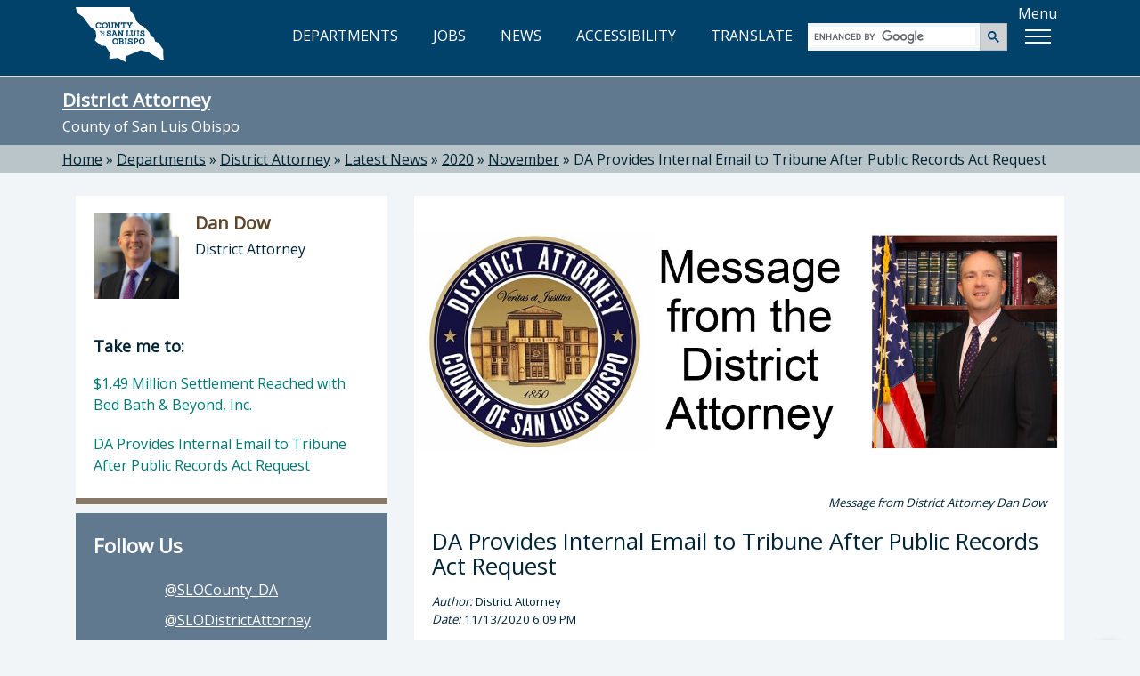

--- FILE ---
content_type: text/html; charset=utf-8
request_url: https://www.slocounty.ca.gov/departments/district-attorney/latest-news/2020/november/da-provides-internal-email-to-tribune-after-public
body_size: 10369
content:
<!DOCTYPE html>
<html lang="en">
<head>
    <meta charset="utf-8">
    <meta name="viewport" content="width=device-width, initial-scale=1.0">
    <meta http-equiv="X-UA-Compatible" content="ie=edge" />
    <meta name="format-detection" content="telephone=no" />

    <link rel="icon" href="/images/webp/favicon.ico" type="image/x-icon">
    <link rel="shortcut icon" href="/images/webp/favicon.ico" type="image/x-icon">

    

    
    <link href="/css/bundles/main-bundle/main-bundle.min.css.gz?v=I9DOr-P8ns4mm7u4fhhkIIfETjbSQ6EGob3_6O5EN-k" rel="stylesheet" />

    <script src="/js/bundles/header-bundle/header-bundle.min.js.gz?v=E3mqlelqR7nQn3vcrYU-Rk-zTKXAW_nxzfE7aQjNYLM"></script>

    <link href="/js/bundles/footer-bundle/footer-bundle.min.js.gz?v=9ZdO4GxQ5acQVPGNCNtJLsBaT5uKMkelUsNuvK7NFQc" rel="preload" as="script" />
    
        <link href="/js/bundles/form-bundle/form-bundle.min.js.gz?v=5Zfu7Wi_OLqOXJ0yozM22vRfkzTaBxwW-6f1O6KeyJA" rel="preload" as="script" />
    



<link href="https://fonts.googleapis.com/css?family=Open+Sans" rel="stylesheet">

<!-- Google Translate -->
<script type="text/javascript" src="/js/individual/scripts/GoogleTranslate.min.js.gz?v=UcGq-tY5kgiBadoBAjYV8AYi0gmLN7RUQyIgwgv0bks" defer></script>
<script type="text/javascript" defer>
    function googleTranslateElementInit() {
        new google.translate.TranslateElement({ pageLanguage: 'en', includedLanguages: 'es,fr,it,ja,zh-TW,ko,vi,th', layout: google.translate.TranslateElement.InlineLayout.HORIZONTAL }, 'google_translate_element');
    }
</script>
<script type="text/javascript" src="https://translate.google.com/translate_a/element.js?cb=googleTranslateElementInit" defer></script>

<!-- FontAwesome: version 7.x kit script -->
<!-- styles included: classic/solid, classic/regular, brands -->
<script src="https://kit.fontawesome.com/6a7a16eb17.js" crossorigin="anonymous"></script>

    
    

    
  <title>DA Provides Internal Email to Tribune After Public Records Act Request - County of San Luis Obispo</title>
  <meta property="og:title" content="DA Provides Internal Email to Tribune After Public Records Act Request" />
  <link rel="canonical" href="https://www.slocounty.ca.gov/departments/district-attorney/latest-news/2020/november/da-provides-internal-email-to-tribune-after-public" />


    
    <script type="text/javascript" src="/Kentico.Resource/WebAnalytics/Logger.js?Culture=en-US&amp;HttpStatus=200&amp;Value=0" async></script>
</head>
<body>
    <!-- Google Tag Manager (noscript) -->
    
        <noscript>
            <iframe src="https://www.googletagmanager.com/ns.html?id=GTM-PT92XTQS"
                    height="0" width="0" style="display:none;visibility:hidden"></iframe>
        </noscript>
    

    
        <!--<vc:ada-quick-nav />-->
        <a id="skipnav" class="skipLink" href="#pubweb-page-content">Skip to main content</a>

<!--
  <a id="accessible-header" class="skipLink" href="#accessible-header-nav">Skip to navigation</a>

{
    // TODO: Try out screen reader nav
    List<NavigationItem> navItems = new List<NavigationItem>();
    navItems.Add(new NavigationItem("Departments") { LinkHref = "/Departments" });
    navItems.Add(new NavigationItem("Jobs") { LinkHref = "https://www.governmentjobs.com/careers/slocountyca", LinkTarget = "_blank" });
}
<vc:screen-reader-navigation x-navigation-items="navItems" x-navigation-id="accessible-header-nav" />
-->

<header>
    <div class="container">
        <div class="row">
            <!-- Google Translate -->
            <div id="g-translate" class="bg-lightslate col-sm-12">
                <div id="google_translate_element"></div> <span>Please see the <a href="/Home/Google-Translate-Disclaimer" id="disclaimer">disclaimer regarding use and reliability of Google translate</a></span>
                <a href="#" id="hide-translate" class="pull-right"><i class="fa-regular fa-circle-xmark" aria-hidden="true"></i>Close</a>
            </div>
        </div>
        <div class="interior-nav">
            <!-- County Logo -->
            <a class="county-logo" href="/Home">
                <img src="/images/optimized/logo_CSL.svg" alt="County of San Luis Obispo home" />
            </a>
            <!-- Nav Links (desktop view) -->
            <nav title="top">
                <ul id="expandedNavLinks" class="nav navbar-nav navbar-right">
                    <li><a href="/Departments"><i class="fa-regular fa-building-columns" aria-hidden="true"></i> DEPARTMENTS</a></li>
                    <li><a href="https://www.governmentjobs.com/careers/slocountyca" target="_blank"><i class="fa-solid fa-briefcase" aria-hidden="true"></i> JOBS</a></li>
                    <li><a href="/Home/County-News"><i class="fa-regular fa-newspaper" aria-hidden="true"></i> NEWS</a></li>
                    <li><a href="/Home/Accessibility" id="accessibility-icon-link"><i class="fa-solid fa-universal-access" aria-hidden="true"></i> ACCESSIBILITY</a></li>
                    <li><a id="show-translate-mobile" class="show-translate-all" href="#"><i class="fa-regular fa-language" aria-hidden="true"></i> TRANSLATE</a></li>
                </ul>
            </nav>
            <!-- Google Search (desktop view) -->
            <div id="expandedGoogleSearch">
                <gcse:searchbox-only></gcse:searchbox-only>
            </div>
            <!-- Menu Button -->
            <div id="menuLabelContainer" class="center-flex">
                <p id="menuButtonLabel" class="hideMobile">Menu</p>
                <div id="menuButton" aria-labelledby="menuButtonLabel" role="button" class="show-menu-button" tabindex="0" aria-expanded="false">
                    <span class="icon-bar"></span>
                    <span class="icon-bar"></span>
                    <span class="icon-bar"></span>
                </div>
            </div>
        </div>

        <!-- Mega Menu -->
        <div id="megaMenuContainer" class="menu-container">
            <div class="megaMenu">
                <!-- Google Search (mobile view) -->
                <div id="collapsedGoogleSearch" class="collapsed-menu-form">
                    <gcse:searchbox-only></gcse:searchbox-only>
                </div>
                <!-- Mobile-only nav -->
                <ul id="mobileOnlyNav" title="top" role="navigation">
                    <li>
                        <a href="/Departments">
                            <i class="fa-regular fa-building-columns" aria-hidden="true"></i> DEPARTMENTS<span aria-hidden="true">»</span>
                        </a>
                    </li>
                    <li>
                        <a href="https://www.governmentjobs.com/careers/slocountyca" target="_blank">
                            <i class="fa-solid fa-briefcase" aria-hidden="true"></i> JOBS<span aria-hidden="true">»</span>
                        </a>
                    </li>
                    <li>
                        <a href="/Home/County-News">
                            <i class="fa-regular fa-newspaper" aria-hidden="true"></i> NEWS<span aria-hidden="true">»</span>
                        </a>
                    </li>
                    <li>
                        <a href="/Home/Accessibility">
                            <i class="fa-solid fa-universal-access" aria-hidden="true"></i> ACCESSIBILITY<span aria-hidden="true">»</span>
                        </a>
                    </li>
                    <li>
                        <a id="show-translate" class="show-translate-all" href="#">
                            <i class="fa-regular fa-language" aria-hidden="true"></i> TRANSLATE<span aria-hidden="true">»</span>
                        </a>
                    </li>
                </ul>
                <!-- Mega Menu starts here -->
                <ul id="menubar" title="main" aria-label="use arrow keys to navigate menu" role="navigation">
                    <li role="none">
                        <a href="#" class="menuHeader border-top-teal" role="menuitem"><i class="fa-regular fa-star" aria-hidden="true"></i> Popular</a>
                        <ul class="border-bottom-teal" role="menu">
                            <!-- EXAMPLE OF MEGA-MENU NESTED LISTS WITH HEADINGS: -->
                            <!--li>
                                <a href="#">School</a>
                                <ul>
                                    <li><a href="#">Leadership</a></li>
                                    <li><a href="#">History</a></li>
                                    <li><a href="#">Locations</a></li>
                                    <li><a href="#">Careers</a></li>
                                </ul>
                            </li>
                            <li>
                                <a href="#">Study</a>
                                <ul>
                                    <li><a href="#">Undergraduate</a></li>
                                    <li><a href="#">Masters</a></li>
                                    <li><a href="#">International</a></li>
                                    <li><a href="#">Online</a></li>
                                </ul>
                            </li>-->
                                                        
                            <!-- populated by NavigationRepository & NavigationMenu.js -->
                            <li id="popularMenu" role="none"></li>
                        </ul>
                    </li>
                    <li role="none">
                        <a href="#" class="menuHeader border-top-lightbrown" role="menuitem"><i class="fa-regular fa-square-check" aria-hidden="true"></i> Apply</a>
                        <ul class="border-bottom-lightbrown" role="menu">
                            <!-- populated by NavigationRepository & NavigationMenu.js -->
                            <li id="applyMenu" role="none"></li>
                        </ul>
                    </li>
                    <li role="none">
                        <a href="#" class="menuHeader border-top-mint" role="menuitem"><i class="fa-solid fa-dollar-sign" aria-hidden="true"></i> Payment</a>
                        <ul class="border-bottom-mint" role="menu">
                            <!-- populated by NavigationRepository & NavigationMenu.js -->
                            <li id="paymentMenu" role="none"></li>
                        </ul>
                    </li>
                    <li role="none">
                        <a href="#" class="menuHeader border-top-mocha" role="menuitem"><i class="fa-solid fa-magnifying-glass" aria-hidden="true"></i> Find</a>
                        <ul class="border-bottom-mocha" role="menu">
                            <!-- populated by NavigationRepository & NavigationMenu.js -->
                            <li id="findMenu" role="none"></li>
                        </ul>
                    </li>
                    <li role="none">
                        <a href="#" class="menuHeader border-top-creamycoffee" role="menuitem"><i class="fa-regular fa-comment" aria-hidden="true"></i> Contact</a>
                        <ul class="border-bottom-creamycoffee" role="menu">
                            <!-- populated by BrandingRepository & NavigationMenu.js -->
                            <li id="contactMenu" role="none"></li>
                        </ul>
                    </li>
                </ul>
            </div>
        </div>
    </div>
</header>

<!-- MOBILE NAV -->
<nav title="top" id="collapsed-menu" class="collapsed-menu-interior">
    <!-- Main Navigation -->
    <ul>
        <!-- Nav Links (mobile view) -->
        <li id="collapsedNavLinks">
            <ul>
                <li role="none">
                    <a class="no-expand" href="/Departments">
                        <i class="fa-regular fa-building-columns" aria-hidden="true"></i> DEPARTMENTS<span aria-hidden="true">»</span>
                    </a>
                </li>
                <li role="none">
                    <a class="no-expand" href="https://www.governmentjobs.com/careers/slocountyca">
                        <i class="fa-solid fa-briefcase" aria-hidden="true"></i> JOBS<span aria-hidden="true">»</span>
                    </a>
                </li>
                <li role="none">
                    <a class="no-expand" href="/Home/County-News">
                        <i class="fa-regular fa-newspaper" aria-hidden="true"></i> NEWS<span aria-hidden="true">»</span>
                    </a>
                </li>
                <li role="none">
                    <a class="no-expand" href="/Home/Accessibility">
                        <i class="fa-solid fa-universal-access" aria-hidden="true"></i> ACCESSIBILITY<span aria-hidden="true">»</span>
                    </a>
                </li>
                <li role="none">
                    <a id="show-translate" class="no-expand show-translate-all" href="#">
                        <i class="fa-regular fa-language" aria-hidden="true"></i> TRANSLATE<span aria-hidden="true">»</span>
                    </a>
                </li>
            </ul>
        </li>
    </ul>
</nav>
<!-- end collapsed menu -->
        
    

    

            
<!-- DEPARTMENT HERO-->


<div id="hero-interior" class="container-fluid bg-slate">
  

  <section title="sitewide notices">
  </section>

    <div class="container">
        <div class="row">
            <h2 class="h1" id="heroTitle"><a href="/Departments/District-Attorney.aspx">District Attorney</a></h2>
            <p>County of San Luis Obispo</p>
        </div>
    </div>
</div>

<!-- BREADCRUMBS-->

  <div id="breadcrumbs-interior" class="container-fluid bg-lightslate">
    <div class="container">
      <div class="row">
        <div role="navigation" aria-label="breadcrumbs">
              <span class="breadcrumb-item"><a href="/">Home</a></span>
              <span> » </span>
              <span class="breadcrumb-item"><a href="/departments">Departments</a></span>
              <span> » </span>
              <span class="breadcrumb-item"><a href="/departments/district-attorney">District Attorney</a></span>
              <span> » </span>
              <span class="breadcrumb-item"><a href="/departments/district-attorney/latest-news">Latest News</a></span>
              <span> » </span>
              <span class="breadcrumb-item"><a href="/departments/district-attorney/latest-news/2020">2020</a></span>
              <span> » </span>
              <span class="breadcrumb-item"><a href="/departments/district-attorney/latest-news/2020/november">November</a></span>
              <span> » </span>
              <span class="breadcrumb-item" aria-current="true" tabindex="0">DA Provides Internal Email to Tribune After Public Records Act Request</span>
        </div>
      </div>
    </div>
  </div>


<!-- PAGE -->
<div id="department" class="container-fluid">
    <div class="container">
        <div class="row">
            <!-- MAIN CONTENT -->
            <div aria-describedby="heroTitle" id="pubweb-page-content" tabindex="-1" role="main" class="col-md-8 col-md-push-4">
                <div class="panel panel-default panel-feature">
                        <div class="panel-img-ratio">
                            <img src="/getmedia/6c9f4026-72b3-4218-b001-918bf726ed9b/message_from_da.jpg" alt="Message from District Attorney Dan Dow" />
                        </div>
                        <div class="photo-caption">
                            <i>
                                Message from District Attorney Dan Dow
                            </i>
                        </div>
                    <div class="panel-body">
                        <h1>
                            DA Provides Internal Email to Tribune After Public Records Act Request
                        </h1>
                        <p style="font-size:smaller">
                            <i>Author:</i> District Attorney
                            <br />
                            <i>Date:</i> 11/13/2020 6:09 PM
                        </p>
                        <div class="social-links-container">
                            <p class="social-link-cta">Share this:</p>
                            <ul class="social-links ">
                                <li class="social-icons ">
                                    <a title="Facebook" href="https://www.facebook.com/sharer/sharer.php?u=https://www.slocounty.ca.gov/departments/district-attorney/latest-news/2020/november/da-provides-internal-email-to-tribune-after-public" target="_blank ">
                                        <i role="img" aria-label="share on Facebook, opens in new tab" class="fa fa-facebook-f "></i>
                                    </a>
                                </li>
                                <li class="social-icons ">
                                    <a title="Twitter" href="http://www.twitter.com/intent/tweet?url=https://www.slocounty.ca.gov/departments/district-attorney/latest-news/2020/november/da-provides-internal-email-to-tribune-after-public" target="_blank ">
                                        <i role="img" aria-label="share on Twitter, opens in new tab" class="fa fa-twitter "></i>
                                    </a>
                                </li>
                                <li class="social-icons ">
                                    <a title="LinkedIn" href="http://www.linkedin.com/shareArticle?mini=true&amp;url=https://www.slocounty.ca.gov/departments/district-attorney/latest-news/2020/november/da-provides-internal-email-to-tribune-after-public" target="_blank ">
                                        <i role="img" aria-label="share on LinkedIn, opens in new tab" class="fa fa-linkedin"></i>
                                    </a>
                                </li>
                                <li class="social-icons ">
                                    <a title="Email" href="/cdn-cgi/l/email-protection#[base64]">
                                        <i role="img" aria-label="share via email, opens in new window" class="fa fa-envelope "></i>
                                    </a>
                                </li>
                            </ul>
                        </div>
                        <p class="panel-body-text">
                            Recently, the San Luis Obispo Tribune requested copies of internal emails, letters, and text messages written by District Attorney staff  regarding &#x201C;Black Lives Matter,&#x201D; &#x201C;BLM, &#x201C;George Floyd,&#x201D; and &#x201C;protest&#x201D; and any responses to those communications.  In response, we are providing emails written by staff after a meeting was held about what had been taking place across this country in recent months.
                        </p>
                        <hr />

                        <p>Recently, the San Luis Obispo Tribune newspaper issued a Public Records Act request&nbsp;seeking&nbsp;copies of internal letters, emails or text messages written by District Attorney staff regarding &ldquo;Black Lives Matter,&rdquo; &ldquo;BLM, &ldquo;George Floyd,&rdquo; and &ldquo;protest&rdquo; and any responses to those communications. Upon review and upon advice of County Counsel, we are providing one email (and subsequent replies) that was written by a Deputy District Attorney after an office-wide Zoom meeting that was convened to facilitate an internal office conversation about what had been taking place across this country in recent months.</p>

<p>As your District Attorney, I feel it is important for our office to have internal discussions about how we can come together with our community during this time of change across our country. That means having difficult conversations about what we can be doing as prosecutors to build a strong working relationship with our community that reinforces the public trust in our local criminal justice system. After that internal office conversation, as I already mentioned, an email was written by a staff member and sent to all employees of the District Attorney&rsquo;s Office. The text of the email is published below and a .pdf of the email and responses is <a href="/getmedia/52900c5a-f434-465f-a31f-51e2e6c27b8c/slo-da-emails-responsive-to-tribune-pra-released-novemb.pdf?lang=en-US">linked </a>below.</p>

<p>The mission of the District Attorney&rsquo;s Office is to bring justice and safety to our community by aggressively and fairly prosecuting crime and protecting the rights of crime victims. The most important part of our mission statement is the word &lsquo;fairly.&rsquo; Our difficult work of seeking justice must always be done out of love and care for our community, with compassion, and in a manner that affords justice for all members of our community. It is with that in mind that our office engaged in these important internal conversations.&nbsp;</p>

<p>A copy of the Tribune&rsquo;s Public Records Act request can be accessed <a href="/getmedia/09c13a2d-3202-4a7f-9bbc-aa4cc2c979bd/slo-tribune-pra-da-comms-knight-recs-10-16-20_redacted.pdf?lang=en-US">here</a>.&nbsp;A copy of the below email and subsequent email responses that were provided to the Tribune in response to the Public Records Act request can be found <a href="/getmedia/52900c5a-f434-465f-a31f-51e2e6c27b8c/slo-da-emails-responsive-to-tribune-pra-released-novemb.pdf?lang=en-US">here</a>.&nbsp;</p>

<p>Text from email disclosed to the Tribune:</p>

<hr />
<p>From: Delaney Henretty</p>

<p>To: DA_Notes_Staff</p>

<p>Subject: To My Friends.</p>

<p>Date: Friday, August 7, 2020 2:18:00 PM</p>

<p>I lay awake last night thinking about our meeting yesterday and the comments that were made, and I was saddened by the division that has come to the office and amongst my colleagues.</p>

<p>I firmly believe we all came to this profession to do what was right, to seek the truth, to do justice for the victims of crime, to protect our community, to make it safe to raise a family and enjoy the liberties guaranteed by our State and Federal Constitutions. I care for you and I support each and every one of you in this pursuit. I hope I have been a friend. I hope I have been of assistance when you needed it. I know I have my faults, and I apologize for them.</p>

<p>I want to share a little personal background so you know my heart. I grew up in rural Michigan, the son of two teachers. My parents were big supporters of the Civil Rights Movement as expressed by the late Reverend Dr. Martin Luther King. They believed in his vision as expressed in his I Have a Dream speech. That everyone should be judged by the content of their character, not the color of their skin. My father was a special education teacher who specialized in emotionally impaired youth, and worked with juvenile delinquents to help give them the skills to integrate and become productive members of society. I was named after a young black youth who used to hang around the juvenile facility set up by Robert (Bob) Little, Malcolm X&rsquo;s brother where my father volunteered in the inner city of Lansing, Michigan. Two of my father&rsquo;s life long best friends were black men, and I grew up playing with their children. They were not black to me, they were my friends. Unique, as every human is unique. Some of my life-long friends are also black, and I have come to the firm belief that they are just people, unique, with their special strengths and faults like any other human being. They are special to me because they are my friends.</p>

<p>So, I come into agreement with the truth that every human life is sacred. That every human being deserves the equal protection and application of the law. I come into agreement that we can always do a better job, that we can grow as human beings and educate ourselves to the special needs of the members of our community. That we can do a better job as prosecutors in the pursuit of truth and justice.</p>

<p>However, I have to express my disagreement with some of the sentiments that were expressed. I do not believe there is anything brave or courageous in leading a large group of people, with the protection of law enforcement officers, onto the highway to hold hostage men and women and their children on the highway. I do not think there is anything praiseworthy in jumping on the hood of a car of a man trying to drive around the blockade and smashing the rear view window of his car with a skateboard shattering glass into the rear seat. I do not think there is anything noble or heroic in yelling &ldquo;fuck your comfort&rdquo; to families trying to eat in the local restaurants, or calling officers fucking pigs, and worse. Or gyrating and twerking in short shorts in the street. Or stomping and spitting on the flag (although protected by free speech). I will always personally see my dead friends who served in the Marine Corps - who gave their lives to defend the freedoms expressed by our Constitution. Their coffins were decorated by the same flag&nbsp;that they burn and spit on.</p>

<p>I had a chance to see a real hero this week when Deputy Nick Dreyfus came to a men&rsquo;s group I attend in Paso Robles at 6 am. Who responded to a call of an active shooter at the Paso Robles Police Department in the early morning hours&hellip; Who was shot in the face and still carries the bullet in his neck because the surgeons have not been able to safely remove it. Members of our Investigative Bureau went out to try to apprehend the man who committed these crimes, and at least one was in the line of fire. He has a family</p>

<p>who loves him and they all deserve our respect. My time as an infantry officer in the Marine Corps has taught me that real courage is born out of love. A man fights for the man on his left and the man on his right. I firmly believe that there is no greater love than a person&rsquo;s willingness to lay their life down for their friends. My heart goes out to the brave men and women of our law enforcement community who go out every day not knowing where their pursuit of the duty to serve and protect us will take them, and their willingness to give their lives to protect ours. The only thing necessary for the success of evil men is for good men and women to do nothing.</p>

<p>I also think the manner in which many of the comments were expressed showed disrespect for the members of our Bureau of Investigation. Many of them served in the various law enforcement agencies in this County before distinguishing themselves and joining our office.</p>

<p>I want to personally thank all the members of our Bureau for the job they do, and the professionalism that I have observed. I have worked in 4 different counties as a Deputy District Attorney, and I truly believe we have the best Bureau of Investigations of any of those counties.</p>

<p>One of the things that has arisen out of the BLM movement is an overt hatred and denigration of those who wear blue, and the advocation and perpetration of violence to those who serve based solely on their profession.</p>

<p>We ask our jurors to be a fair and impartial judge of the facts, to do so without prejudice, bias, or public sentiment. We ask them to apply the law as the judge instructs them using their common sense, and to judge all witnesses by the same standard. Our job as prosecutors is very much the same. In every case I review for filing as the CAPO prosecutor I ask if the officer had a lawful purpose, if they had a lawful right to do what they are doing and a lawful right to be where they were. Was there reasonable suspicion to detain? Was there probable cause to arrest? Did they use reasonable force from the point of view of the objectively reasonable officer knowing what they knew? If the facts support a conclusion that the officer acted out of racial animus, I have a duty to report it as Brady. The vast majority of cases I have reviewed show the professionalism and good faith and restraint of the law enforcement officers in our community. We have had cases where we decided not to file because the officers made a mistake in good faith or the elements described above were not met. There are cases that resulted in internal investigations. I have no reservations about doing what is right.</p>

<p>I look forward to participating in the group discussions, as I have always believed you can&rsquo;t teach a man that which he thinks he already knows. I am willing to listen and learn, but our decision should always be made fairly and impartially and without regard to public opinion or political affiliation.</p>

<p>To my friends, I care for you all.</p>

<p>Sincerely,</p>

<p>Delaney Henretty</p>

<hr />
<p>Please contact Assistant District Attorney Eric J. Dobroth at 805.781.5819 with any questions.</p>

<p># # #</p>


                    </div>
                </div>
            </div>

            <!-- SIDE NAV -->
            <div class="col-md-4 col-md-pull-8">
                

<div class="panel panel-default dept-head">
    <section title="director">
      <div class="dept-panel-featured-content" aria-hidden="true">
        <div class="dept-panel-thumb">
          <img src="/getmedia/ca4d5476-b201-4d2e-84e1-825e3b86c89f/ddow200x200.jpg" alt="" />
        </div>
        <div class="dept-panel-details">
          <h3>Dan Dow</h3>
          <p>District Attorney</p>
        </div>
      </div>
      <h3 class="sr-only">Director of District Attorney: Dan Dow, District Attorney</h3>
    </section>
  
  <nav class="dept-panel-body-links" title="Take me to...">
      <h3 class="h4" style="padding: 20px 20px 10px; margin: 0;">Take me to:</h3>  
      <ul>
          <li><a href="/departments/district-attorney/latest-news/2020/november/$1-49-million-settlement-reached-with-bed-bath-bey">$1.49 Million Settlement Reached with Bed Bath &amp; Beyond, Inc.  <span>&raquo;</span></a></li>
          <li><a href="/departments/district-attorney/latest-news/2020/november/da-provides-internal-email-to-tribune-after-public">DA Provides Internal Email to Tribune After Public Records Act Request <span>&raquo;</span></a></li>
      </ul>
  </nav>
</div>
                

  <div class="panel panel-default panel-custom bg-slate" style="border-bottom:7px solid #01426A;">
  <div class="dept-panel-custom-content">
    <h2>Follow Us</h2>

<ul style="list-style-type: none; margin-left:0px;">
	<li><a href="https://twitter.com/SLOCounty_DA" target="_blank"><i aria-hidden="true" class="fab fa-twitter-square fa-2x">&nbsp;</i>@SLOCounty_DA</a></li>
	<li><a href="https://www.facebook.com/SLODistrictAttorney/" target="_blank"><i aria-hidden="true" class="fab fa-facebook-square fa-2x">&nbsp;</i>@SLODistrictAttorney</a></li>
	<li><a href="https://www.instagram.com/da_slocounty/
" target="_blank"><i aria-hidden="true" class="fab fa-instagram-square fa-2x">&nbsp;</i>@da_slocounty</a></li>
	<li><a href="https://www.youtube.com/channel/UCnLQwgdu_ZEvxUW5kMbfLfw
" target="_blank"><i aria-hidden="true" class="fab fa-youtube-square fa-2x">&nbsp;</i> YouTube</a></li>
</ul>

  </div>
</div>

            </div>
        </div>
    </div>
</div>



    
        <!--<vc:ada-quick-nav />-->
        

<!-- FOOTER -->
<footer id="footer" class="container-fluid bg-darkblue">
    <div class="container">
        <div class="row">
            <div class="col-xs-12 col-md-7 col-lg-8">
                <img class="footer-seal" src="/images/optimized/seal_CSL.webp" alt="County seal" />
                <div class="footer-county-info">
                    <div class="title">County Government Center</div>
                    <p>1055 Monterey Street, San Luis Obispo, CA 93408</p>
                    <a class="footerFirstLink btn btn-lg btn-read-more btn-footer" target="_blank" href="https://www.google.com/maps/place/1055+Monterey+St,+San+Luis+Obispo,+CA+93408">View Map<span class="sr-only"> opens in new tab</span></a>
                    <p>County Phone Directory: <strong>805-781-5000</strong></p>
                    <p>(Toll free: <strong>800-834-4636</strong>)</p>
                </div>
            </div>
            <div class="col-xs-12 col-md-5 col-lg-4">
                <div class="footer-county-connect">
                    <div class="title">Connect with the County</div>
                    <div class="footer-social">
                        <ul>
                            <li class="social-icons"><a href="https://www.facebook.com/SLOCountyGov" target="_blank" title="Facebook" aria-label="facebook, opens in new tab"><i class="fa-brands fa-facebook-f"></i></a></li>
                            <li class="social-icons"><a href="https://www.youtube.com/user/slocountygov" target="_blank" title="Youtube" aria-label="youtube, opens in new tab"><i class="fa-brands fa-youtube"></i></a></li>
                            <li class="social-icons"><a href="https://www.flickr.com/photos/146770992@N06/" target="_blank" title="Flickr" aria-label="flickr, opens in new tab"><i class="fa-brands fa-flickr"></i></a></li>
                            <li class="social-icons"><a href="https://www.instagram.com/countyofslo/" target="_blank" title="Instagram" aria-label="instagram, opens in new tab"><i class="fa-brands fa-instagram"></i></a></li>
                        </ul>
                    </div>
                    <hr class="footer-hr">
                    <div class="footer-links footer-links-top-spacing">
                        <ul>
                            <li><a href="/Home/Contact-Us"><span>Contact the County</span></a></li>
                            <li><a href="/Home/Online-Privacy,-Security,-and-Conditions-of-Use-Po"><span>Privacy Policy</span></a></li>
                            <li><a href="/home/senate-bill-no-272-(sb-272)-california-public-reco"><span>SB 272</span></a></li>
                            <li><a href="/Home/Accessibility"><span>Accessibility</span></a></li>
                        </ul>
                    </div>
                    <div class="footer-fineprint">
                        <p>© 2026 County of San Luis Obispo, California</p>
                    </div>
                </div>
            </div>
        </div>
    </div>

    <!-- BACK TO TOP BTN -->
    <div id="back-to-top" data-backtotop="Back to top" tabindex="0">
        <img src="/images/optimized/back-to-top.svg" alt="Return to the top of the page" />
    </div>
</footer>
        
    

    

    <script data-cfasync="false" src="/cdn-cgi/scripts/5c5dd728/cloudflare-static/email-decode.min.js"></script><script src="/js/bundles/form-bundle/form-bundle.min.js.gz?v=5Zfu7Wi_OLqOXJ0yozM22vRfkzTaBxwW-6f1O6KeyJA"></script>


<!-- Javascripts File -->

    <script src="/js/bundles/footer-bundle/footer-bundle.min.js.gz?v=9ZdO4GxQ5acQVPGNCNtJLsBaT5uKMkelUsNuvK7NFQc"></script>
    
    <!-- Google Analytics via Tag Manager  -->
    <script>
        (function (w, d, s, l, i) {
            w[l] = w[l] || []; w[l].push({
                'gtm.start':
                    new Date().getTime(), event: 'gtm.js'
            }); var f = d.getElementsByTagName(s)[0],
                j = d.createElement(s), dl = l != 'dataLayer' ? '&l=' + l : ''; j.async = true; j.src =
                    'https://www.googletagmanager.com/gtm.js?id=' + i + dl; f.parentNode.insertBefore(j, f);
        })(window, document, 'script', 'dataLayer', 'GTM-PT92XTQS');
    </script>

    <!-- Monsido -->
    <script type="text/javascript">
      window._monsido = window._monsido || {
        token: "tehN-r_TJ4y49Q9Zls8Lcw",
        statistics: {
          enabled: true,
          cookieLessTracking: true,
          documentTracking: {
            enabled: false,
            documentCls: "monsido_download",
            documentIgnoreCls: "monsido_ignore_download",
            documentExt: [".pdf", ".xlsx", ".xls", ".doc", ".docx"],
          },
        },
        heatmap: {
          enabled: true,
        },
      };
    </script>
    <script type="text/javascript" async src="https://app-script.monsido.com/v2/monsido-script.js"></script>


<script type="text/javascript">
    // Exposes window['aspnetValidation']
    var v = new aspnetValidation.ValidationService();
    v.bootstrap();
</script>

    
    
</body>
</html>